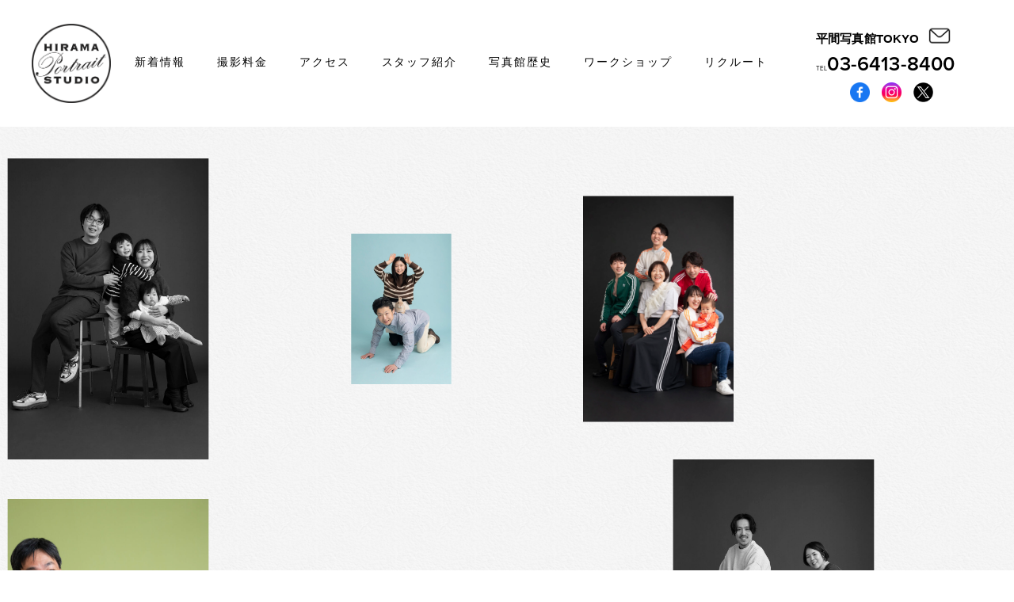

--- FILE ---
content_type: text/html; charset=UTF-8
request_url: https://hirama-shashinkan.jp/tag/%E6%B5%B4%E8%A1%A3/
body_size: 6717
content:
<!DOCTYPE html>
<html lang="ja" class="no-js">
	<head>
		<meta charset="UTF-8">
				<title>  浴衣 | 平間写真館 TOKYO</title>
		
		<!-- dns prefetch -->
		<link href="//www.google-analytics.com" rel="dns-prefetch">

		<!-- meta -->
		<meta http-equiv="X-UA-Compatible" content="IE=edge,chrome=1">
		<meta name="viewport" content="width=device-width, initial-scale=1.0">

		<meta name="keywords" content="平間写真館TOKYO" />
		<meta name="description" content="  浴衣平間写真館 TOKYO">

				<meta property="og:title" content="  浴衣 | 平間写真館 TOKYO" />
				<meta property="og:type" content="website" />
		<meta property="og:url" content="https://hirama-shashinkan.jp/" />
		<meta property="og:site_name" content="hirama-shashinkan.jp" />
		<meta property="og:description" content="浴衣 |  平間写真館 TOKYO" />
		<meta property="og:image" content="https://hirama-shashinkan.jp/web/wp-content/themes/hirama/img/logo.jpg" />



		<!-- icons -->
		<link href="https://hirama-shashinkan.jp/web/wp-content/themes/hirama/img/icons/touch.png" rel="apple-touch-icon-precomposed">
		<link rel="icon" type="image/x-icon" href="https://hirama-shashinkan.jp/web/wp-content/themes/hirama/img/favicon.ico">

		<!-- css + javascript -->
		<meta name='robots' content='max-image-preview:large' />
<link rel='dns-prefetch' href='//cdnjs.cloudflare.com' />
<link rel='dns-prefetch' href='//s.w.org' />
		<script type="text/javascript">
			window._wpemojiSettings = {"baseUrl":"https:\/\/s.w.org\/images\/core\/emoji\/13.1.0\/72x72\/","ext":".png","svgUrl":"https:\/\/s.w.org\/images\/core\/emoji\/13.1.0\/svg\/","svgExt":".svg","source":{"concatemoji":"https:\/\/hirama-shashinkan.jp\/web\/wp-includes\/js\/wp-emoji-release.min.js?ver=5.8.12"}};
			!function(e,a,t){var n,r,o,i=a.createElement("canvas"),p=i.getContext&&i.getContext("2d");function s(e,t){var a=String.fromCharCode;p.clearRect(0,0,i.width,i.height),p.fillText(a.apply(this,e),0,0);e=i.toDataURL();return p.clearRect(0,0,i.width,i.height),p.fillText(a.apply(this,t),0,0),e===i.toDataURL()}function c(e){var t=a.createElement("script");t.src=e,t.defer=t.type="text/javascript",a.getElementsByTagName("head")[0].appendChild(t)}for(o=Array("flag","emoji"),t.supports={everything:!0,everythingExceptFlag:!0},r=0;r<o.length;r++)t.supports[o[r]]=function(e){if(!p||!p.fillText)return!1;switch(p.textBaseline="top",p.font="600 32px Arial",e){case"flag":return s([127987,65039,8205,9895,65039],[127987,65039,8203,9895,65039])?!1:!s([55356,56826,55356,56819],[55356,56826,8203,55356,56819])&&!s([55356,57332,56128,56423,56128,56418,56128,56421,56128,56430,56128,56423,56128,56447],[55356,57332,8203,56128,56423,8203,56128,56418,8203,56128,56421,8203,56128,56430,8203,56128,56423,8203,56128,56447]);case"emoji":return!s([10084,65039,8205,55357,56613],[10084,65039,8203,55357,56613])}return!1}(o[r]),t.supports.everything=t.supports.everything&&t.supports[o[r]],"flag"!==o[r]&&(t.supports.everythingExceptFlag=t.supports.everythingExceptFlag&&t.supports[o[r]]);t.supports.everythingExceptFlag=t.supports.everythingExceptFlag&&!t.supports.flag,t.DOMReady=!1,t.readyCallback=function(){t.DOMReady=!0},t.supports.everything||(n=function(){t.readyCallback()},a.addEventListener?(a.addEventListener("DOMContentLoaded",n,!1),e.addEventListener("load",n,!1)):(e.attachEvent("onload",n),a.attachEvent("onreadystatechange",function(){"complete"===a.readyState&&t.readyCallback()})),(n=t.source||{}).concatemoji?c(n.concatemoji):n.wpemoji&&n.twemoji&&(c(n.twemoji),c(n.wpemoji)))}(window,document,window._wpemojiSettings);
		</script>
		<style type="text/css">
img.wp-smiley,
img.emoji {
	display: inline !important;
	border: none !important;
	box-shadow: none !important;
	height: 1em !important;
	width: 1em !important;
	margin: 0 .07em !important;
	vertical-align: -0.1em !important;
	background: none !important;
	padding: 0 !important;
}
</style>
	<link rel='stylesheet' id='wp-block-library-css'  href='https://hirama-shashinkan.jp/web/wp-includes/css/dist/block-library/style.min.css?ver=5.8.12' media='all' />
<link rel='stylesheet' id='contact-form-7-css'  href='https://hirama-shashinkan.jp/web/wp-content/plugins/contact-form-7/includes/css/styles.css?ver=5.5.2' media='all' />
<link rel='stylesheet' id='normalize-css'  href='https://hirama-shashinkan.jp/web/wp-content/themes/hirama/normalize.css?ver=1.0' media='all' />
<link rel='stylesheet' id='html5blank-css'  href='https://hirama-shashinkan.jp/web/wp-content/themes/hirama/style.css?ver=1.0' media='all' />
<script type='text/javascript' src='https://hirama-shashinkan.jp/web/wp-includes/js/jquery/jquery.min.js?ver=3.6.0' id='jquery-core-js'></script>
<script type='text/javascript' src='https://hirama-shashinkan.jp/web/wp-includes/js/jquery/jquery-migrate.min.js?ver=3.3.2' id='jquery-migrate-js'></script>
<script type='text/javascript' src='https://cdnjs.cloudflare.com/ajax/libs/conditionizr.js/2.2.0/conditionizr.min.js?ver=2.2.0' id='conditionizr-js'></script>
<script type='text/javascript' src='https://cdnjs.cloudflare.com/ajax/libs/modernizr/2.6.2/modernizr.min.js?ver=2.6.2' id='modernizr-js'></script>
<link rel="https://api.w.org/" href="https://hirama-shashinkan.jp/wp-json/" /><link rel="alternate" type="application/json" href="https://hirama-shashinkan.jp/wp-json/wp/v2/tags/76" />		<link href='https://fonts.googleapis.com/css?family=Josefin+Sans' rel='stylesheet' type='text/css'>
		<link rel="stylesheet" href="https://maxcdn.bootstrapcdn.com/font-awesome/4.5.0/css/font-awesome.min.css">
        <link rel="stylesheet" href="https://hirama-shashinkan.jp/web/wp-content/themes/hirama/css/reset.css" media="all">
		<link rel="stylesheet" href="https://hirama-shashinkan.jp/web/wp-content/themes/hirama/css/colorbox.css" media="all">
		<link rel="stylesheet" href="https://hirama-shashinkan.jp/web/wp-content/themes/hirama/css/owl.carousel.css">
		<link rel="stylesheet" href="https://hirama-shashinkan.jp/web/wp-content/themes/hirama/css/style.css?ver1.1" media="all">
		<link rel="stylesheet" href="https://hirama-shashinkan.jp/web/wp-content/themes/hirama/css/style_mobile.css?ver1.1" media="screen and (max-width:850px)">

		<script src="//code.jquery.com/jquery-1.12.3.min.js"></script>
		<script src="https://hirama-shashinkan.jp/web/wp-content/themes/hirama/js/jquery.pjax.min.js"></script>
        <script src="https://hirama-shashinkan.jp/web/wp-content/themes/hirama/js/jquery.colorbox-min.js"></script>
		<script src="https://hirama-shashinkan.jp/web/wp-content/themes/hirama/js/owl.carousel.min.js"></script>
        <script src="https://hirama-shashinkan.jp/web/wp-content/themes/hirama/js/jquery.easing.1.3.js"></script>
        <script src="https://hirama-shashinkan.jp/web/wp-content/themes/hirama/js/function.js"></script>

		<link rel="stylesheet" href="https://hirama-shashinkan.jp/web/wp-content/themes/hirama/css/marka.css" media="all">
		<script src="https://hirama-shashinkan.jp/web/wp-content/themes/hirama/js/marka.js"></script>

        <!--[if lt IE 9]>
        <script src="https://html5shiv.googlecode.com/svn/trunk/html5.js"></script>
        <script src="https://ie7-js.googlecode.com/svn/version/2.1(beta4)/IE9.js"></script>
        <![endif]-->
		<script>
		!function(){
			// configure legacy, retina, touch requirements @ conditionizr.com
			conditionizr()
		}()
		</script>
		<script src="https://use.typekit.net/klr2jmb.js"></script>
		<script>try{Typekit.load({ async: true });}catch(e){}</script>

<script>
$(function(){
	$.pjax({
	    area : '.container',
	    link : 'a:not([target])',
	    load : { script: true },
	    ajax: { timeout: 2500},
		wait: 500
	});
	$(document).bind('pjax:fetch', function(){
		$('.container, #footer').css({"display":"none"});
		$('#loader').css({"display":"block"});
	});
	$(document).bind('pjax:render', function(){
		$('.container, #footer').fadeIn(500);
		$('#loader').fadeOut(500,function(){
			$('.anime').eq(0).find(".obj").addClass("txt_on");
		});
	});
});

$(function(){
    $(window).scroll(function () {
        var ScrTop = $(document).scrollTop();
        if (ScrTop > 0){
            $("#nav").addClass("nav_scroll");
		}else{
            $("#nav").removeClass("nav_scroll");
		}
	});
});

</script>

</head>

<body>
<div id="loader">
	<div class="spinner">
		<div class="bounce1"></div>
		<div class="bounce2"></div>
		<div class="bounce3"></div>
	</div>
</div>


<div id="wrapper" class="clearfix">

<nav id="nav" class="clearfix">
<a href="https://hirama-shashinkan.jp" class="svg-block svg-link">
<h1 class="logo">
	<img src="https://hirama-shashinkan.jp/web/wp-content/themes/hirama/img/header_logo.png" alt="HIRAMA PHOTO STUDIO TOKYO" />
</h1>
</a>

<div id="contact_set">
	<div class="tel_set">
		<p class="contact">平間写真館TOKYO<span><a href="https://hirama-shashinkan.jp/contact/"><img src="https://hirama-shashinkan.jp/web/wp-content/themes/hirama/img/icon_contact_bk.png" alt="CONTACT" /></a></span></p>
		<p class="tel"><span class="telsmall">TEL</span>03-6413-8400</p>
		<div class="sns_ico">
			<div><a href="https://www.facebook.com/profile.php?id=100063479383459" target="_blank"><img src="https://hirama-shashinkan.jp/web/wp-content/themes/hirama/img/fb_ico.png" alt="Facebook"></a></div>
			<div><a href="https://www.instagram.com/hirama_shashinkan/?hl=ja" target="_blank"><img src="https://hirama-shashinkan.jp/web/wp-content/themes/hirama/img/insta_ico.png" alt="Instagram"></a></div>
			<div><a href="https://twitter.com/PHOTOSTRIKE_" target="_blank"><img src="https://hirama-shashinkan.jp/web/wp-content/themes/hirama/img/x_ico.png" alt="X"></a></div>
		</div>
	</div>

<!--
	<div class="mail_set">
		<a href="https://hirama-shashinkan.jp/contact/">お問い合わせ</a>
	</div>
-->
</div>

<div id="main_nav">
	<ul class="nav_set clearfix">
		<li class="news"><a class="hvr-underline-reveal" href="https://hirama-shashinkan.jp/news/">新着情報</a></li>
		<li class="price"><a class="hvr-underline-reveal" href="https://hirama-shashinkan.jp/price/">撮影料金</a></li>
		<li class="access"><a class="hvr-underline-reveal" href="https://hirama-shashinkan.jp/access/">アクセス</a></li>
		<li class="photographer"><a class="hvr-underline-reveal" href="https://hirama-shashinkan.jp/photographer/">スタッフ紹介</a></li>
		<!-- <li class="samplephoto"><a class="hvr-underline-reveal" href="https://hirama-shashinkan.jp/samplephoto/">見本写真</a></li> -->
		<li class="history"><a class="hvr-underline-reveal" href="https://hirama-shashinkan.jp/history/">写真館歴史</a></li>
		<li class="workshop"><a class="hvr-underline-reveal" href="https://hirama-shashinkan.jp/workshop/">ワークショップ</a></li>
		<li class="contact"><a class="hvr-underline-reveal" href="https://hirama-shashinkan.jp/contact/">お問い合わせ</a></li>
		<!-- <li class="online_shop"><a class="hvr-underline-reveal" href="https://hirama-shashinkan.jp/online_shop/">オンラインショップ</a></li> -->
		<!-- <li><a class="hvr-underline-reveal2" href="https://www.youtube.com/channel/UCyYlLRk7p4YqDhnyC6XpFDg" target="_blank">Hirama Ch.</a></li> -->
        <li class="recruit"><a class="hvr-underline-reveal" href="https://hirama-shashinkan.jp/recruit/">リクルート</a></li>
        <li class="sns_ico_sp">
			<div><a href="https://www.facebook.com/profile.php?id=100063479383459" target="_blank"><img src="https://hirama-shashinkan.jp/web/wp-content/themes/hirama/img/fb_ico.png" alt="Facebook"></a></div>
			<div><a href="https://www.instagram.com/hirama_shashinkan/?hl=ja" target="_blank"><img src="https://hirama-shashinkan.jp/web/wp-content/themes/hirama/img/insta_ico.png" alt="Instagram"></a></div>
			<div><a href="https://twitter.com/PHOTOSTRIKE_" target="_blank"><img src="https://hirama-shashinkan.jp/web/wp-content/themes/hirama/img/x_ico.png" alt="X"></a></div>
		</li>
	</ul>
</div>

<div id="nav_btn">
	<i id="nav_icon"></i>
</div>

<script>
$(function() {
	var m = new Marka('#nav_icon');
	var icon_mode = 0;
	var icon_obj = $('.marka');
	m.set('bars').color('#000');

var nav_state = false;

function nav_show(){
	$("#main_nav").slideDown(400, function(){
		m.set('times');
		nav_state = true;
	});
}
function nav_hide(){
	$("#main_nav").slideUp(400, function(){
		m.set('bars');
		nav_state = false;
	});
}

$('#nav_btn').click(function(){
	if(!nav_state){
		nav_show();
	}else{
		nav_hide();
	}
});

$(document).bind('pjax:render', function(){
var w = $(window).width();
    var x = 850;
    if (w <= x) {
		nav_hide();
    }
});

});
</script>

</nav>
<!-- /head -->

<div id="top" class="container clearfix">

<script>
$(function () {
	$("nav li").removeClass("current");

	$("nav .online_shop").addClass("current");
});
</script>
<!-- /nav_bar script -->

<div class="maincontents clearfix" ontouchstart="">

<style>
.inner {
	overflow:hidden;
	position:relative;	/* 相対位置指定 */
}
.inner .lead_txt p {
	font-size:140%;
	text-align:center;
	color:#fff;
	position: relative;
    top: 20%;
    transform: translateY(-50%);
    -webkit- transform: translateY(-50%);
	margin:0 auto;
	display:table;
/*	line-height:2.8!important;*/
	padding:0 30px;
}
.inner .lead_txt {
	width:100%;
	height:100%;
	position:absolute;	/* 絶対位置指定 */
	top:0;
	left:0;
	opacity:0;	/* マスクを表示しない */
	background-color:	rgba(0,0,0,0.5);	/* マスクは半透明 */
	-webkit-transition:	all 0.2s ease;
	transition:		all 0.2s ease;
	z-index:98;
}
.inner:hover .lead_txt {
	opacity:1;	/* マスクを表示する */
}
.pcnone{display:none;}
@media only screen and (max-width: 480px) {
	.pcnone{display:block;}
	.inner .lead_txt p {
        top: 20%;
		text-align:left;
		font-size:4vw;
	}
}
</style>
<div id="top_kv">
	<div class="inner">
		<div class="works_items_out">
<!--
			<div class="lead_txt">
				<p>
					あなたの今を写真に残しましょう。<br class="pcnone">今までのあゆみに思いを馳せながら。<br>
	撮影それ自体がいい思い出作りです。<br>
	願わくばさらに美しく歳を重ねてまた撮りましょう。この撮影はそのための第一歩です。<br>
	お宮参り、七五三、成人式、結婚式…<br>
	人生の大切なタイミングで人は写真を撮ります。<br>
	写真を撮ることは「命と向き合うこと」<br>
	亡くなった後、魂の居場所になるのは、ひょっとすると写真かもしれません。<br>
	素敵な笑顔の写真には、素敵な思い出が残り、それを見続ける家族は、<br>
    あなたの写真に語りかけ、楽しかった思い出とともに<br>
	あなたを記憶し続けます。<br>
	生きた証と思い出を、家族とともに末長く素敵に残すために…<br>
	あなたの今を、写真に残しましょう。<br>
	(igoku Fes 2018)
				</p>
			</div>
-->
			<div id="works_items">
				<span>
											<div class="item w3 h3">
							<p style="background-image: url('https://hirama-shashinkan.jp/web/wp-content/uploads/2024/11/DSC9259_fin-889x1333.jpg')" class="image"></p>
						</div>
											<div class="item w1 h1">
							<p style="background-image: url('https://hirama-shashinkan.jp/web/wp-content/uploads/2024/11/DSC0789_fin-889x1333.jpg')" class="image"></p>
						</div>
											<div class="item w2 h2">
							<p style="background-image: url('https://hirama-shashinkan.jp/web/wp-content/uploads/2024/11/DSC2121_fin-889x1333.jpg')" class="image"></p>
						</div>
											<div class="item w3 h3">
							<p style="background-image: url('https://hirama-shashinkan.jp/web/wp-content/uploads/2025/09/DSC1636_fin-889x1333.jpg')" class="image"></p>
						</div>
											<div class="item w3 h3">
							<p style="background-image: url('https://hirama-shashinkan.jp/web/wp-content/uploads/2024/11/DSC2530_fin-889x1333.jpg')" class="image"></p>
						</div>
											<div class="item w3 h3">
							<p style="background-image: url('https://hirama-shashinkan.jp/web/wp-content/uploads/2023/10/DSC3720_fin-889x1333.jpg')" class="image"></p>
						</div>
											<div class="item w4 h4">
							<p style="background-image: url('https://hirama-shashinkan.jp/web/wp-content/uploads/2025/09/DSC6057_fin.jpg')" class="image"></p>
						</div>
											<div class="item w2 h2">
							<p style="background-image: url('https://hirama-shashinkan.jp/web/wp-content/uploads/2025/09/DSC4461_fin-889x1333.jpg')" class="image"></p>
						</div>
											<div class="item w1 h1">
							<p style="background-image: url('https://hirama-shashinkan.jp/web/wp-content/uploads/2024/11/DSC5572_fin-889x1333.jpg')" class="image"></p>
						</div>
											<div class="item w4 h4">
							<p style="background-image: url('https://hirama-shashinkan.jp/web/wp-content/uploads/2025/09/DSC0368_fin.jpg')" class="image"></p>
						</div>
											<div class="item w1 h1">
							<p style="background-image: url('https://hirama-shashinkan.jp/web/wp-content/uploads/2024/11/DSC3193_fin-889x1333.jpg')" class="image"></p>
						</div>
											<div class="item w1 h1">
							<p style="background-image: url('https://hirama-shashinkan.jp/web/wp-content/uploads/2025/09/DSC5295_fin-889x1333.jpg')" class="image"></p>
						</div>
											<div class="item w2 h2">
							<p style="background-image: url('https://hirama-shashinkan.jp/web/wp-content/uploads/2025/09/DSC0656_fin-889x1333.jpg')" class="image"></p>
						</div>
											<div class="item w3 h3">
							<p style="background-image: url('https://hirama-shashinkan.jp/web/wp-content/uploads/2025/09/DSC6069_fin-889x1333.jpg')" class="image"></p>
						</div>
											<div class="item w2 h2">
							<p style="background-image: url('https://hirama-shashinkan.jp/web/wp-content/uploads/2025/09/DSC3348_fin-889x1333.jpg')" class="image"></p>
						</div>
									</span>
			</div>
		</div>
	</div>
</div>

<script src="https://hirama-shashinkan.jp/web/wp-content/themes/hirama/js/masonry.pkgd.min.js"></script>
<script>
$(function(){
		$grid = $('#works_items');
		$grid.masonry({
			itemSelector: '.item',
			columnWidth: 20,
			gutter: 10,
			stagger: 30,
			percentPosition: true,
			visibleStyle: { opacity: 1 },
			hiddenStyle: { opacity: 0 }
		});
});
</script>


<!-- ----- NEWS ----- -->
<div id="top_news" class="half_box archive_list">
	<div class="inner">
		<h2>NEWS</h2>
		<a class="more_btn" href="https://hirama-shashinkan.jp/news/">MORE ▶︎</a>

<div class="txt_set clearfix">
	<a href="https://hirama-shashinkan.jp/news/260214/" class="clearfix">
		<div class="thumb">
			<img src="https://hirama-shashinkan.jp/web/wp-content/uploads/2026/01/efbef9965c3f893f96fea86233d28c3c-400x600.jpg" class="attachment-medium size-medium wp-post-image" alt="" loading="lazy" />		</div>
		<div class="txt">
			<p class="date">Friday, January 16th, 2026</p>
			<p class="info_title">旧正月撮影会</p>
		</div>
	</a>
</div>

<div class="txt_set clearfix">
	<a href="https://hirama-shashinkan.jp/news/260118/" class="clearfix">
		<div class="thumb">
			<img src="https://hirama-shashinkan.jp/web/wp-content/uploads/2025/12/DSC1743_fin-400x600.jpg" class="attachment-medium size-medium wp-post-image" alt="" loading="lazy" />		</div>
		<div class="txt">
			<p class="date">Sunday, January 11th, 2026</p>
			<p class="info_title">三輪僚子追い出しコンパ＆新年会</p>
		</div>
	</a>
</div>

<div class="txt_set clearfix">
	<a href="https://hirama-shashinkan.jp/news/251226/" class="clearfix">
		<div class="thumb">
			<img src="https://hirama-shashinkan.jp/web/wp-content/uploads/2024/09/48395596_2431084770313506_2225725711476326400_n-400x453-1.jpg" class="attachment-medium size-medium wp-post-image" alt="ロゴ" loading="lazy" />		</div>
		<div class="txt">
			<p class="date">Friday, December 26th, 2025</p>
			<p class="info_title">冬季休暇のご案内</p>
		</div>
	</a>
</div>
	</div>
</div>


<!-- ----- CAMPAIGN ----- -->
<div id="top_campaign" class="half_box">
	<div class="inner">
		<h2>CAMPAIGN</h2>
<div class="txt_set clearfix">
	<a href="https://hirama-shashinkan.jp/news/2025_seijinshiki/" class="clearfix">
		<div class="thumb" style="background-image: url('https://hirama-shashinkan.jp/web/wp-content/uploads/2025/10/04191e5b3eaa35fa510e45035dfcdc66-scaled.jpg')">
		</div>
		<div class="txt">
			<p class="info_title">成人式キャンペーン</p>
		</div>
	</a>
</div>
	</div>
</div>


<!-- ----- WORKSHOP ----- -->
<div id="top_workshop" class="half_box archive_list">
	<div class="inner">
		<h2>WORKSHOP</h2>
		<a class="more_btn" href="https://hirama-shashinkan.jp/workshop/">MORE ▶︎</a>

<div class="txt_set clearfix">
	<a href="https://hirama-shashinkan.jp/workshop/online_250302/" class="clearfix">
		<div class="thumb">
			<img src="https://hirama-shashinkan.jp/web/wp-content/uploads/2021/03/DSC4985_fin-600x600.jpg" class="attachment-medium size-medium wp-post-image" alt="" loading="lazy" />		</div>
		<div class="txt">
			<p class="date">Thursday, January 30th, 2025</p>
			<p class="info_title">第75回 平間至ポートフォリオレビュー(オンライン)3/2(日)開催！</p>
		</div>
	</a>
</div>

<div class="txt_set clearfix">
	<a href="https://hirama-shashinkan.jp/workshop/online_241222/" class="clearfix">
		<div class="thumb">
			<img src="https://hirama-shashinkan.jp/web/wp-content/uploads/2021/03/DSC4985_fin-600x600.jpg" class="attachment-medium size-medium wp-post-image" alt="" loading="lazy" />		</div>
		<div class="txt">
			<p class="date">Friday, November 15th, 2024</p>
			<p class="info_title">第74回 平間至ポートフォリオレビュー(オンライン)12/22(日)開催！</p>
		</div>
	</a>
</div>

<div class="txt_set clearfix">
	<a href="https://hirama-shashinkan.jp/workshop/online_240423/" class="clearfix">
		<div class="thumb">
			<img src="https://hirama-shashinkan.jp/web/wp-content/uploads/2021/03/DSC4985_fin-600x600.jpg" class="attachment-medium size-medium wp-post-image" alt="" loading="lazy" />		</div>
		<div class="txt">
			<p class="date">Tuesday, March 26th, 2024</p>
			<p class="info_title">第73回 平間至ポートフォリオレビュー(オンライン)4/23(火)開催！</p>
		</div>
	</a>
</div>
	</div>
</div>


<!-- ----- PLAN ----- -->
	<div id="top_plan" class="half_box archive_list">
		<div class="inner">
			<!-- <h2>撮影PLAN</h2> -->
			<a class="more_btn" href="https://hirama-shashinkan.jp/plan/">MORE ▶︎</a>
														</div>
	</div>

</div><!-- #maincontents -->


<script>
$(window).ready(function(){
function colorbox(){
	$(".photo").colorbox({
		rel:"photo",
		transition:"fade",
		width:"80%",
		height:"80%",
		current:false
	});
}

$(".owl-carousel").owlCarousel({
	loop:true,
    margin:5,
    nav:true,
    dots:false,
    autoWidth:true,
    navText:"",
    onInitialized:function(){
	    colorbox();
    },
});

});
</script>

</div><!-- #container -->

<footer id="footer" class="clearfix">
	<p id="copyright">Hirama Shashinkan Tokyo All Rights Reserved.</p>
</footer>

</div><!-- #wrapper -->
</body>
</html>


--- FILE ---
content_type: text/css
request_url: https://hirama-shashinkan.jp/web/wp-content/themes/hirama/css/colorbox.css
body_size: 1117
content:
/*
    Colorbox Core Style:
    The following CSS is consistent between example themes and should not be altered.
*/
#colorbox, #cboxOverlay, #cboxWrapper{position:absolute;  z-index:9999; overflow:hidden; }
#cboxOverlay{position:fixed; width:100%; height:100%;}
#cboxMiddleLeft, #cboxBottomLeft{clear:left;}
#cboxContent{position:relative; padding:0; padding: 0; }
/*#cboxContent{position:relative; padding:0 65px; padding-bottom:30px;} キャプション*/

#cboxLoadedContent{overflow:auto; -webkit-overflow-scrolling: touch;}
#cboxTitle{margin:0;}
#cboxLoadingOverlay, #cboxLoadingGraphic{position:absolute; top:0; left:0; width:100%; height:100%;}
#cboxPrevious, #cboxNext, #cboxClose, #cboxSlideshow{cursor:pointer;}
.cboxPhoto{float:left; margin:auto; border:0; display:block; max-width:none; -ms-interpolation-mode:bicubic;}
.cboxIframe{width:100%; height:100%; display:block; border:0;}
#colorbox, #cboxContent, #cboxLoadedContent{box-sizing:content-box; -moz-box-sizing:content-box; -webkit-box-sizing:content-box;}

#cboxOverlay{
	top: 0;
	left: 0;	
	background:rgba(255,255,255,0.9);
}
/* 
    User Style:
    Change the following styles to modify the appearance of Colorbox.  They are
    ordered & tabbed in a way that represents the nesting of the generated HTML.
*/
/* #cboxOverlay{background:#FFF;} */
#colorbox{outline:0; border: 0;}
    #cboxContent{margin-top:0;padding: 0;}
        .cboxIframe{background:#fff;}
        #cboxError{padding:50px; border:1px solid #ccc;}
        #cboxLoadedContent{border:none; background:none;}
        #cboxTitle{position:absolute; bottom:0; left:0; color:#000; font-size:90%; width:100%; text-align:center;}
        #cboxCurrent{position:absolute; bottom:0; right:0px; color:#000; font-size:90%;}
        #cboxLoadingGraphic{background:url(../img/loader.gif) no-repeat center center;}

        /* these elements are buttons, and may need to have additional styles reset to avoid unwanted base styles */
        #cboxPrevious, #cboxNext, #cboxSlideshow, #cboxClose {border:0; padding:0; margin:0; overflow:visible; width:auto; background:none; }
        
        /* avoid outlines on :active (mouseclick), but preserve outlines on :focus (tabbed navigating) */
        #cboxPrevious:active, #cboxNext:active, #cboxSlideshow:active, #cboxClose:active {outline:0;}
        
        #cboxSlideshow{position:absolute; top:-20px; right:90px; color:#fff;}
        #cboxPrevious{position:absolute; bottom:70px; right:50px; background:url(../img/arrow_left.png) no-repeat top left; background-size:100%; width:30px; height:30px; text-indent:-9999px;}
        #cboxPrevious:hover{background-position:bottom left;}
        #cboxNext{position:absolute; bottom:70px; right:0; background:url(../img/arrow_right.png) no-repeat top right; background-size:100%; width:30px; height:30px; text-indent:-9999px;}
        #cboxNext:hover{background-position:bottom right;}
        #cboxClose{display:none; position:absolute; bottom:0; right:0; display:block; background:url(../img/close.png) no-repeat top center; background-size:100%; width:30px; height:30px; text-indent:-9999px;}
        #cboxClose:hover{background-position:bottom center;}



--- FILE ---
content_type: text/css
request_url: https://hirama-shashinkan.jp/web/wp-content/themes/hirama/css/style.css?ver1.1
body_size: 6545
content:
@charset "utf-8";

.clearfix:after {
	content:".";
	font-size: 0.1em;
	line-height: 0;
	display:block;
	height:0px;
	clear:both;
	visibility:hidden;
	overflow:hidden;
}
.clearfix {
	display:inline-block;
}
* html .clearfix {
	height:1px;
}
.clearfix {
	display:block;
}

*, *:before, *:after {
    -webkit-box-sizing: border-box;
       -moz-box-sizing: border-box;
         -o-box-sizing: border-box;
        -ms-box-sizing: border-box;
            box-sizing: border-box;
}
html {
	margin : 0;
	padding : 0;
	width: 100%;
	height : 100%;
	font-size: 62.5%;
}
body {
	margin : 0;
	padding : 0;
	width : 100%;
	font-family: "游ゴシック体", "Yu Gothic", YuGothic, "メイリオ", Meiryo, "ＭＳ Ｐゴシック", "MS PGothic", sans-serif;
	font-size:1.5rem;
	color:#000;
	line-height:2;
	letter-spacing: 0.01em;
	z-index: 1;
	-webkit-text-size-adjust:none;
	background-color:#FFF;
	-webkit-font-smoothing: antialiased;
	-moz-osx-font-smoothing: auto | grayscale;
}
a {
	color:#000;
	text-decoration:none;
}
a:hover {
	color:#000;
}
a.singlelink {
	color:#000;
	text-decoration:none;
	word-break:break-all;
}
a.singlelink:hover {
	color:#000;
	text-decoration:none;
}
img {
	width: 100%;
	height: auto;
	font-size:0px;
	margin:0;
	padding:0;
	display:inline-block;
	vertical-align:bottom;
}
img.vertical {
	height: 100%;
	width: 	auto;
}

li{
	list-style:none;
}

/* SVG */
.svg-block {
    display: block;
}
object {
	pointer-events: none;
}
.svg-link object {
	overflow:visible;
}
/* SVG */

::selection {
	background: #000;
	color:#FFF;
}
::-moz-selection {
	background: #000;
	color:#FFF;
}
form ::selection {
	background: #666;
	color:#000;
}
form ::-moz-selection {
	background: #666;
	color:#000;
}

.small90 {
	font-size:90%;
}
.small80 {
	font-size:80%;
}
.small70 {
	font-size:70%;
}
.large110 {
	font-size:110%;
}
.large120 {
	font-size:120%;
}
.large130 {
	font-size:130%;
}
/* baselayout--------------------------------------------------------- */

.en {
	font-family: "proxima-nova",sans-serif;
}
.nova_regular {
	font-family: "proxima-nova",sans-serif;
	font-weight: 400;
}
.nova_semibold {
	font-family: "proxima-nova",sans-serif;
	font-weight: 600;
}
.title {
	padding-top: 50px;
	padding-bottom: 80px;
	text-align: center;
	font-family: "proxima-nova",sans-serif;
	font-size: 3rem;
	font-weight: 600;
}
.date {
	display: inline-block;
	padding-bottom: 2px;
	font-family: "proxima-nova",sans-serif;
	font-weight: 600;
	font-style: italic;
	font-size: 1.1rem;
	border-bottom: 2px #000 solid;
}
.back_btn {
	width: 100%;
	margin-top: 80px;
	padding: 10px;
	text-align: center;
	border: 2px #000 solid;
	cursor: pointer;
	font-family: "proxima-nova",sans-serif;
	font-weight: 600;
	font-size: 1.3rem;
    -webkit-transition: .3s;
    transition: .3s;
}
.back_btn:hover {
	color: #FFF;
	background: #000;
}
.back_btn a {
	display: block;
	color: #000;
}
.back_btn:hover a {
	color: #FFF;
}
.more_btn {
	position: absolute;
	top: 50px;
	right: 5%;
	font-family: "proxima-nova",sans-serif;
	font-size: 1.3rem;
	font-weight: 600;
}
/* ======================================================
-----Nav------------------------------------
=========================================================*/
#nav {
	width: 100%;
	height: 160px;
	position: fixed;
	padding: 30px 40px;
	z-index: 100;
    -webkit-transition: .4s;
    transition: .4s;
	background: #FFF;
	line-height: 1.5;
}
.logo {
	width: 100px;
	height: 100px;
	float: left;
	margin-right: 30px;
	line-height: 1;
    -webkit-transition: .3s;
    transition: .3s;
}
.logo img {
	width: 100%;
	height: auto;
}
#logo_svg {
	width: 130px;
	height: 32px;
}
#nav #contact_set {
	width: 210px;
	float: right;
}
#nav #contact_set .tel_set {
	float: left;
	margin-bottom: 10px;
    -webkit-transition: .3s;
    transition: .3s;
}
#nav #contact_set .tel_set p {
	font-weight: bold;
    -webkit-transition: .2s;
    transition: .2s;
}
#nav #contact_set .tel_set p.contact {
	/*margin-top: 10px;*/
	margin-bottom: 10px;
}
#nav #contact_set .tel_set p.contact span {
	display: inline-block;
	width: 30px;
	height: 30px;
	margin-left: 10px;
}
#nav #contact_set .tel_set p.tel {
	font-family: "proxima-nova",sans-serif;
	font-size: 2.5rem;
	line-height: 0.9;
}
#nav #contact_set .tel_set p.tel span {
	font-size: 0.8rem;
}
#nav #contact_set .tel_set .sns_ico{
	display:flex;
	justify-content: center;
	margin:12px 0 0 0;
}
#nav #contact_set .tel_set .sns_ico div{
	width:25px;
	margin:0 0 0 15px;
}
#nav .nav_set .sns_ico_sp{
	display:none;
}





.mail_set {
	width: 100%;
	height: 40px;
	float: right;
	padding: 8px;
	margin-left: 20px;
	text-align: center;
	border: 2px #000 solid;
	cursor: pointer;
    -webkit-transition: .3s;
    transition: .3s;
}
.mail_set a {
	display: block;
}
.mail_set:hover {
	color: #FFF;
	background: #000;
}
.mail_set:hover a {
	color: #FFF;
}
@media only screen and (min-width: 850px) {
#nav #main_nav {
	width: -webkit-calc(100% - 350px);
	width: calc(100% - 350px);
	height: 100%;
	position: relative;
	float: left;
	display: block !important;
}
}
#nav ul {
	position: absolute;
	top: 50%;
	-webkit-transform: translateY(-50%);
	-ms-transform: translateY(-50%);
	transform: translateY(-50%);
    -webkit-transition: .3s;
    transition: .3s;
}
#nav ul li {
	float: left;
	margin: 5px 0;
	margin-right: 40px;
	font-size: 1.4rem;
	letter-spacing: 0.14em;
}
#nav ul li:last-child {
	margin-right: 0;
}
#nav ul li a {
	padding-bottom: 3px;
    -webkit-transition: .2s;
    transition: .2s;
    color: #000;
}
#nav ul li.current a,
#nav ul li a:hover {
}
#nav ul li.contact {
	display: none;
}


/* Underline Reveal */
.hvr-underline-reveal {
  display: inline-block;
  vertical-align: middle;
  -webkit-transform: translateZ(0);
  transform: translateZ(0);
  box-shadow: 0 0 1px rgba(0, 0, 0, 0);
  -webkit-backface-visibility: hidden;
  backface-visibility: hidden;
  -moz-osx-font-smoothing: grayscale;
  position: relative;
  overflow: hidden;
}
.hvr-underline-reveal:before {
  content: "";
  position: absolute;
  z-index: -1;
  left: 0;
  right: 0;
  bottom: 0;
  background: #000;
  height: 2px;
  -webkit-transform: translateY(2px);
  transform: translateY(2px);
  -webkit-transition-property: transform;
  transition-property: transform;
  -webkit-transition-duration: 0.3s;
  transition-duration: 0.3s;
  -webkit-transition-timing-function: ease-out;
  transition-timing-function: ease-out;
}
#nav .current .hvr-underline-reveal:before,
.hvr-underline-reveal:hover:before, .hvr-underline-reveal:focus:before, .hvr-underline-reveal:active:before {
  -webkit-transform: translateY(0);
  transform: translateY(0);
}


.hvr-underline-reveal2 {
  display: inline-block;
  vertical-align: middle;
  -webkit-transform: translateZ(0);
  transform: translateZ(0);
  box-shadow: 0 0 1px rgba(0, 0, 0, 0);
  -webkit-backface-visibility: hidden;
  backface-visibility: hidden;
  -moz-osx-font-smoothing: grayscale;
  position: relative;
  overflow: hidden;
}
.hvr-underline-reveal2:before {
  content: "";
  position: absolute;
  z-index: -1;
  left: 0;
  right: 0;
  bottom: 0;
  background: #000;
  height: 2px;
  -webkit-transform: translateY(2px);
  transform: translateY(2px);
  -webkit-transition-property: transform;
  transition-property: transform;
  -webkit-transition-duration: 0.3s;
  transition-duration: 0.3s;
  -webkit-transition-timing-function: ease-out;
  transition-timing-function: ease-out;
}

.hvr-underline-reveal2:hover:before {
  -webkit-transform: translateY(0);
  transform: translateY(0);
}


/* ===== Nav_btn ===== */
#nav_btn {
    width: 30px;
    height: 25px;
    position: absolute;
    top: 25px;
    right: 20px;
    display: none;
    z-index: 999;
}
#nav_btn .marka {
	width: 30px;
	height: 25px;
	top: 0;
	right: 0;
}
/* Bars icon */
#nav_btn .marka.marka-icon-bars i {
  -webkit-transform: scale(1, 0.1);
  -moz-transform: scale(1, 0.1);
  -ms-transform: scale(1, 0.1);
  -o-transform: scale(1, 0.1);
  transform: scale(1, 0.1);
}
#nav_btn .marka.marka-icon-bars i:nth-child(2) {
  -webkit-transform: scale(1, 0.1) translate(0%, -300%);
  -moz-transform: scale(1, 0.1) translate(0%, -300%);
  -ms-transform: scale(1, 0.1) translate(0%, -300%);
  -o-transform: scale(1, 0.1) translate(0%, -300%);
  transform: scale(1, 0.1) translate(0%, -300%);
}
#nav_btn .marka.marka-icon-bars i:nth-child(3) {
  -webkit-transform: scale(1, 0.1) translate(0%, 300%);
  -moz-transform: scale(1, 0.1) translate(0%, 300%);
  -ms-transform: scale(1, 0.1) translate(0%, 300%);
  -o-transform: scale(1, 0.1) translate(0%, 300%);
  transform: scale(1, 0.1) translate(0%, 300%);
}
/* Times icon */
#nav_btn .marka.marka-icon-times i {
  -webkit-transform: rotate(45deg) scale(0.8, 0.1);
  -moz-transform: rotate(45deg) scale(0.8, 0.1);
  -ms-transform: rotate(45deg) scale(0.8, 0.1);
  -o-transform: rotate(45deg) scale(0.8, 0.1);
  transform: rotate(45deg) scale(0.8, 0.1);
}
#nav_btn .marka.marka-icon-times i:nth-child(2) {
  -webkit-transform: rotate(-45deg) scale(0.8, 0.1);
  -moz-transform: rotate(-45deg) scale(0.8, 0.1);
  -ms-transform: rotate(-45deg) scale(0.8, 0.1);
  -o-transform: rotate(-45deg) scale(0.8, 0.1);
  transform: rotate(-45deg) scale(0.8, 0.1);
}

/* ===== Scroll ===== */
#nav.nav_scroll {
	height: 120px;
	/*height: 90px;*/
	padding: 10px 40px;
}
#nav.nav_scroll .logo {
	width: 90px;
	height: 90px;
	padding-top: 10px;
	padding-left: 10px;
	margin-right: 50px;
}
#nav.nav_scroll #contact_set .mail_set {
	opacity:0;
	display: none;
}
#nav.nav_scroll #contact_set .tel_set p.contact {
    margin-top: 0;
	margin-bottom: 5px;
}
#nav.nav_scroll #contact_set .tel_set {
    margin-top: 0;
    /*margin-top: 5px;*/
}
#nav.nav_scroll #contact_set .tel_set .sns_ico{
	margin:7px 0 0 0;
}


#nav.nav_scroll ul {
	top: 53%;
}


/* ======================================================
-----mainContents------------------------------------
=========================================================*/
#wrapper {
}
.container {
	padding-top: 160px;
	padding-bottom: 200px;
	background: 	url(../img/handmadepaper.png);
}
.maincontents {
	width: 100%;
	margin: 0 auto;
}
#footer {
	width: 100%;
	padding: 30px;
	text-align: center;
	font-size: 1rem;
}

/* =======================
-------- Loader --------
===========================*/
#loader {
	width: 100%;
	height: 100vh;
	position: fixed;
	background: #dbd5cd;
	z-index: 10;
}
.spinner {
  width: 70px;
  text-align: center;
  position: absolute;
  top: 50%;
  left: 50%;
  margin-top: -10px;
  margin-left: -35px;
}

.spinner > div {
  width: 18px;
  height: 18px;
  background-color: #333;

  border-radius: 100%;
  display: inline-block;
  -webkit-animation: sk-bouncedelay 1.4s infinite ease-in-out both;
  animation: sk-bouncedelay 1.4s infinite ease-in-out both;
}

.spinner .bounce1 {
  -webkit-animation-delay: -0.32s;
  animation-delay: -0.32s;
}

.spinner .bounce2 {
  -webkit-animation-delay: -0.16s;
  animation-delay: -0.16s;
}

@-webkit-keyframes sk-bouncedelay {
  0%, 80%, 100% { -webkit-transform: scale(0) }
  40% { -webkit-transform: scale(1.0) }
}

@keyframes sk-bouncedelay {
  0%, 80%, 100% {
    -webkit-transform: scale(0);
    transform: scale(0);
  } 40% {
    -webkit-transform: scale(1.0);
    transform: scale(1.0);
  }
}

/* =======================
-------- Pagenation --------
===========================*/
.pagination {
clear:both;
margin-top: 80px;
position:relative;
font-size: 1.3rem;
line-height:1;
text-align: center;
}

.pagination span, .pagination a {
display:block;
float:left;
margin: 3px;
padding:10px 13px;
text-decoration:none;
width:auto;
color:#666;
background: #FFF;
}
.pagination span {
	background: none;
}
.pagination a:hover{
color:#fff;
background: #000;
}

.pagination .current{
padding:10px 13px;
background: #000;
color:#fff;
}


/* =======================
-------- TOP --------
===========================*/
#top .full_box,
#top .half_box {
	position: relative;
	padding: 50px 5%;
	float: left;
}
#top .full_box {
	width: 100%;
}
#top .half_box {
	width: 50%;
	height: 450px;
}
#top .half_box .inner .more_btn {
	right: 10%;
}
#top #top_kv {
	padding: 0;
}

/* ----- Top visual -----*/
#top_kv {
	width: 100%;
	overflow: hidden;
}
#top_kv .inner {
	width: 110%;
	position: relative;
	margin-left: -5%;
	padding-top: 30px;
	zoom:1;
}
#top_kv #works_items {
	width: 100%;
	margin: 0 auto;
}
#top_kv #works_items .item {
	margin-bottom: 30px;
}
#top_kv #works_items .item .image {
	background-size: contain;
	background-position: center center;
	background-repeat: no-repeat;
	width: 100%;
	height: 100%;
	-ms-transform: scale(0.95, 0.95);
	transform: scale(0.95, 0.95);
	-webkit-transform: scale(0.95, 0.95);
	-moz-transform: scale(0.95, 0.95);
	-ms-transform-origin: 50% 50%;
	transform-origin: 50% 50%;
	-moz-transform-origin: 50% 50%;
	-webkit-transform-origin: 50% 50%;
}
#top_kv #works_items .item:nth-child(2) {
	padding-top: 100px; }
#top_kv #works_items .item:nth-child(3) {
	padding-top: 50px; }
#top_kv #works_items .item:nth-child(4) {
	padding-top: 150px; }
#top_kv #works_items .item.w1 {
	width: 300px; }
#top_kv #works_items .item.w2 {
	width: 350px; }
#top_kv #works_items .item.w3 {
	width: 400px; }
#top_kv #works_items .item.w4 {
	width: 450px; }
#top_kv #works_items .item.h1 {
	height: 300px; }
#top_kv #works_items .item.h2 {
	height: 350px; }
#top_kv #works_items .item.h3 {
	height: 400px; }
#top_kv #works_items .item.h4 {
	height: 450px; }


#top h2 {
    display: block;
    padding-bottom: 30px;
	font-family: "proxima-nova",sans-serif;
	font-size: 1.6rem;
	font-weight: 600;
    line-height: 1;
    letter-spacing: 0.5em;
}
#top_aisatsu h2 {
    width: 100%;
    text-align: center;
	color: #FFF;
}
#top_aisatsu h2 {
	color: #000;
}
#top .archive_list .txt_set {
	height: 90px;
	overflow: hidden;
	margin-bottom: 20px;
    -webkit-transition: .3s;
    transition: .3s;
}
#top .archive_list .txt_set:hover {
	background: #FFF;
	box-shadow: 0 0 20px rgba(0,0,0,.3);
}
#top .archive_list .txt_set a {
	display: block;
}
#top .archive_list .txt_set .thumb {
	width: 160px;
	float: left;
	margin-right: 20px;
}
#top .archive_list .txt_set .txt .info_title {
	font-size: 1rem;

}
#top .archive_list .txt_set .txt .info_title {
	margin-top: 5px;
	font-size: 1.4rem;
	font-weight: bold;
	line-height: 1.4;
}
#top_kv {
}
#top_news {
	background: #FFF;
}
#top_campaign {
	background: #dbd5cd;
}
#top_campaign .thumb {
	width: 80%;
	min-width: 470px;
	height: 270px;
	margin-bottom: 10px;
	background-repeat: no-repeat;
	background-position: top left;
	-moz-background-size:contain;
	background-size:contain;
}
#top_campaign .thumb img {
	max-width: 30vw;
	max-height: 30vw;
}
#top_campaign .info_title {
	font-weight: bold;
	line-height: 1.4;
}
#top_campaign .txt_set:hover .info_title {
	text-decoration: underline;
}
#top_workshop {
	background: #dbd5cd;
}


#top_plan {
	background: #FFF;
}
#top #top_plan.archive_list .txt_set .thumb {
	width: 200px;
}
#top #top_plan.archive_list .txt_set {
	height: 130px;
}
#top #top_plan.archive_list .txt_set .txt .info_title {
	margin-top: 0;
	margin-bottom: 10px;
	padding-top: 5px;
}
#top #top_plan.archive_list .txt_set .txt .info_excerpt {
	font-size: 1.3rem;
	line-height: 1.4;
}

#top_icons {
	padding: 10%;
	background: #2c5d63;
}
#top_icons li {
}
#top_icons li a {
	display: block;
	padding: 25px;
	padding-left: 35%;
	color: #FFF;
	line-height: 65px;
    -webkit-transition: .3s;
    transition: .3s;
}
#top_icons li a:hover {
	background: 	rgba(0,0,0,1);
}
#top_icons li img {
	width: 65px;
	height: 65px;
}
#top_icons li span {
	display: inline-block;
	padding-left: 20px;
	font-size: 1.8rem;
	font-weight: bold;
}

#top_photographer h2 {
	width: 25%;
	float: left;
	margin-top: 100px;
}
#top_photographer ul {
	width: 75%;
	float: left;
}
#photographer #top_photographer ul {
	float: none;
	margin: 0 auto;
}
#top_photographer ul li {
	width: 25%;
	float: left;
	text-align: center;
}
#top_photographer ul li a {
	display: block;
}
#top_photographer ul li img {
	width: 200px;
	margin-bottom: 10px;
}
#top_photographer ul li p.jp {
	margin-bottom: 10px;
	font-size: 1.8rem;
	font-weight: 600;
}
#top_photographer ul li p.en {
	font-size: 1.2rem;
	font-weight: 600;
}
#top #top_sample.full_box {
	padding: 50px 5px;
	background: #FFF;
}
#top_sample h2 {
    width: 100%;
    text-align: center;
}

#top_aisatsu .txt_set {
	position: relative;
}
#top_aisatsu .aisatsu_img {
	width: 55vw;
	height: -webkit-calc(55vw*0.6);
	height: calc(55vw*0.6);
	position: absolute;
	top: 0;
	left: 0;
	background-repeat: no-repeat;
	background-position: top center;
	-moz-background-size:cover;
	background-size:cover;
	background-image: url(../img/hirama4_5.jpg);
}
#top_aisatsu .txt {
	width: 50%;
	position: relative;
	float: right;
	margin-top: 130px;
	z-index: 1;
}
#top_aisatsu .txt p {
	font-weight: bold;
}
#top_aisatsu .txt strong {
	display: block;
	margin: 30px 0;
	font-size: 5.5rem;
	font-weight: bold;
	white-space: nowrap;
	line-height: 1;
}
#top_aisatsu .txt p.credit {
	text-align: right;
}

#top_link {
	margin-top: 80px;
	padding: 50px 0;
	background: #FFF;
}
#top_banner01 {
	margin-bottom: 30px;
}
.top_banner li {
	width: 158px;
	float: left;
	padding: 10px;
}


/* ============================
-------- NEWS/CAMPAIGN  WORKSHOP --------
=============================*/
#news .maincontents,
#workshop .maincontents,
#plan .maincontents,
#blog .maincontents {
	max-width: 1000px;
}
.archive .txt_set {
	margin-bottom: 20px;
    -webkit-transition: .3s;
    transition: .3s;
}
.archive .txt_set:hover {
	background: #FFF;
	box-shadow: 0 0 20px rgba(0,0,0,.3);
}
.archive .txt_set a {
	display: block;
}
.archive .txt_set .thumb {
	width: 300px;
	height: 170px;
	float: left;
	margin-right: 30px;
	overflow: hidden;
}
.archive .txt_set .txt {
	padding-top: 30px;
}
.archive .txt_set .txt .info_title {
	margin-top: 15px;
	font-weight: bold;
	line-height: 1.4;
}

/* -------- NEWS/CAMPAIGN  WORKSHOP Single --------*/
#single .title_set {
	margin-bottom: 50px;
	text-align: center;
}
#single .title_set h2,
#single .title_set p.sub_title {
	padding-bottom: 30px;
	font-size: 1.6rem;
	font-weight: bold;
	text-align: center;
	line-height: 1.2;
}
#single .title_set p strong {
	font-weight: bold;
}
#single .title_set h2 {
	font-size: 5rem;
}


/* ============================
-------- Page --------
=============================*/
#page .maincontents {
	max-width: 1000px;
}
#page h2 {
	padding-bottom: 50px;
	text-align: center;
	font-size: 4rem;
	font-weight: bold;
	line-height: 1;
}
#page .left {
	width: 50%;
	float: left;
}
#page .right {
	width: 50%;
	float: right;
}
#page .txt {
	margin-bottom: 30px;
}

/********  access  ********/
#page #access .left {
	padding-right: 20px;
}
#page #access .right {
	padding-top: 40px;
}
#page #access dt {
	width: 100px;
	float: left;
}
#page #access dd {
	padding-left: 100px;
}
#page #access .mail_set {
	height: 	auto;
	float: none;
	margin: 0;
}

/********  history  ********/
#page #history .left {
	padding-right: 20px;
}
#page #history #kancho {
	margin-top: 80px;
	clear: both;
}
#page #history #kancho li {
	width: 30%;
	float: left;
	margin-right: 5%;
	text-align: center;
}
#page #history #kancho li:last-child {
	margin-right: 0;
}
#page #history #kancho li img {
	display: inline-block;
	padding-bottom: 25px;
	text-align: center;
	width: 290px;
	height: 365px;
}
#page #history #kancho li p {
	display: block;
	font-weight: 600;
	font-size: 1.4rem;
	line-height: 1;
}
#page #history #kancho li p.jp {
	padding: 25px 0 15px 0;
	font-size: 2rem;
}
#page #history #kancho li p.en {
	font-size: 1.2rem;
}

/* ============================
-------- PRICE --------
=============================*/
#price.maincontents {
    max-width: 100%;
}
#price #example {
	background: #FFF;
}
#price #shooting {
	background: #dbd5cd;
}
#price #print {
	background: #efefef;
}
#price #album {
	background: #FFF;
}
#price #other {
	background: #e0e0e0;
}
#price #contact {
	background: none;
}
#price .price_section {
	width: 100%;
	padding-bottom: 50px;
}
#price .price_contents {
	width: 100%;
	max-width: 1000px;
	margin: 0 auto;
}
#price .price_contents h3 {
	width: 300px;
	height: 150px;
	margin: 0 auto;
	margin-bottom: 30px;
	padding: 30px;
	text-align: center;
	font-size: 2.4rem;
	font-weight: bold;
	color: #FFF;
	background-repeat: no-repeat;
	background-position: top center;
	-moz-background-size:cover;
	background-size:cover;
	background-image: url(../img/price_titlebg.png);
}
#price .price_set {
	margin-bottom: 30px;
}
#price .price_set .left {
	width: 100%;
	max-width: 400px;
}
#price .price_set .right {
	width: 100%;
	max-width: 530px;
}
#price .price_set h4 {
	margin-bottom: 50px;
    text-align: center;
    line-height: 1.2;
}
#price .price_set h4 span {
	font-family: "proxima-nova",sans-serif;
    font-size: 3.6rem;
    font-weight: 600;
    border-bottom: 3px #000 solid;
}
#price .price_set p {
	display: inline-block;
	padding-bottom: 30px;
}
#price .price_set .caption {
	display: inline-block;
	padding-top: 10px;
	font-size: 1.3rem;
	line-height: 1.4;
}

#price #example {
	padding-top: 50px;
	padding-bottom: 0;
}
#price #shooting .sakuhin_btn {
	width: 100%;
	margin-top: 30px;
	border-top: 1px #000 solid;
	border-bottom: 1px #000 solid;
	text-align: center;
	cursor: pointer;
    -webkit-transition: .3s;
    transition: .3s;
}
#price #shooting .sakuhin_btn a {
	display: block;
	padding: 10px 0;
	font-weight: bold;
}
#price #shooting .sakuhin_btn:hover {
	background: #FFF;
}

#price #album .price_set {
	margin-bottom: 80px;
}
#price #album .price_set h4 span {
    font-size: 3rem;
}

#price #other {
	padding-top: 100px;
	text-align: center;
}
#price #other .price_set h4 {
	margin-bottom: 30px;
}
#price #other .price_set h4 span {
    font-size: 2rem;
}
#price #other .price_set p {
	width: 100%;
	display: block;
}
#price #other .price_set strong {
	font-weight: bold;
}
#price #contact {
	width: 100%;
	max-width: 400px;
	margin: 0 auto;
	margin-top: 50px;
	padding-bottom: 0;
	text-align: center;
}
#price #contact #tel {
	font-family: "proxima-nova",sans-serif;
    font-size: 2rem;
}
#price #contact #tel strong {
    font-size: 5rem;
    font-weight: 600;
}
#price #contact .mail_set {
	height: 	auto;
	float: none;
	font-size: 3rem;
	margin: 0;
	padding: 10px;
}
#price #contact .mail_set p {
	font-weight: bold;
}



/* ============================
-------- PHOTOGRAPHER --------
=============================*/
#page #photographer {
	max-width: 100%;
}
#photographer .profile_set {
	width: 100%;
	padding-top: 100px;
}
#photographer .profile_set.hirama {
	padding-top: 0;
}
#photographer .profile_txt {
	width: 100%;
	max-width: 1000px;
	margin: 0 auto;
	margin-bottom: 50px;
}
#photographer .profile_img {
	width: 250px;
	float: left;
}
#photographer .txt {
	width: 100%;
	padding-left: 300px;
}
#photographer p {
	display: block;
}
#photographer p.jp {
	margin-bottom: 10px;
	font-size: 2rem;
	font-weight: 600;
}
#photographer p.en {
	margin-bottom: 30px;
	font-size: 1.2rem;
	font-weight: 600;
}
#photographer .video {
	position: relative;
	width: 100%;
	padding-top: 56.25%;
	margin-top: 50px;
}
#photographer .video iframe {
	position: absolute;
	top: 0;
	right: 0;
	width: 100% !important;
	height: 100% !important;
}
#photographer .profile_work {
	position: relative;
	padding: 50px 0;
	background: 	#dbd5cd;
}
#photographer .profile_work h2 {
	width: 100%;
	display: block;
	padding-bottom: 30px;
	text-align: center;
	font-family: "proxima-nova",sans-serif;
	font-size: 1.6rem;
	font-weight: bold;
	letter-spacing: 0.5em;
	line-height: 1;
}
#photographer #carousel_hirama01 {
	margin-bottom: 20px;
}

/* ============================
-------- SAMPLE PHOTO --------
=============================*/
#samplephoto section {
	position: relative;
	width: 100%;
	padding-top: 80px;
	padding-bottom: 100px;
}
#samplephoto section#profile {
	background: #dbd5cd;
}
#samplephoto section#kinen {
	background: none;
}
#samplephoto section#children {
	background: #666;
}
#samplephoto section#seven {
	background: none;
}
#samplephoto section#twenty {
	background: #a9a9a9;
}
#samplephoto section#bridal {
	background: none;
}
#samplephoto section#event {
	background: #cecece;
}
#samplephoto section#special {
	background: #efefef;
}
#samplephoto section h2 {
	width: 50%;
	height: 50px;
	position: absolute;
	top: -25px;
	left: 50%;
	margin-left: -25%;
	padding: 17px 15%;
	text-align: center;
	background: #FFF;
}
#samplephoto section h2 .inner {
	width: 100%;
	display: block;
	font-size: 1.6rem;
	font-weight: bold;
	letter-spacing: 0.5em;
	line-height: 1;
	border-left: 1px #000 solid;
	border-right: 1px #000 solid;
}
#samplephoto section ul {
	width: 100%;
	max-width: 1000px;
	margin: 0 auto;
}
#samplephoto .item {
	width: 16.6666%;
	float: left;
}


/* ============================
-------- SAMPLE PHOTO --------
=============================*/
#contact .tel_set {
	margin-bottom: 50px;
	text-align: center;
}
#contact .tel_set p {
	font-size: 2rem;
	font-weight: bold;
}
#contact .tel_set p.tel {
	font-size: 3rem;
	line-height: 1;
}
#contact .tel_set p.tel span {
	font-size: 1.2rem;
}
#contact .wpcf7 {
	width: 500px;
	margin: 0 auto;
}
.wpcf7 p{
	display: block;
	padding-bottom: 35px;
	font-size: 100%;
}
.wpcf7 p label{
	font-weight: bold;
}
.wpcf7 p label span {
	color: #f00;
}
.wpcf7 a {
	text-decoration: underline;
}

.wpcf7 input,
.wpcf7 textarea {
	width: 100%;
	border: 0;
	padding: 5px;
}

.wpcf7 select {
	width: 100%;
	border: 0;
	padding: 5px;
	-webkit-appearance: none;
	-moz-appearance: none;
	appearance: none;
	background:#fff;
}

#contact span.right {
	float: right;
}

#contact div.wpcf7-response-output {
	width: 100%;
	margin: 20px 0;
	padding: 10px;
	border: 0;
	color: #f70505;
	background: #EFEFEF;
	font-size: 120%;
    font-weight: bold;
}
#contact .wpcf7-acceptance {
	margin-top: -7px;
}
input.wpcf7-reset,
input.wpcf7-submit {
	width: 80px;
	height: 32px;
	text-align: center;
    font-size: 1em;
    font-weight: bold;
    background-color: #000;
    color: #fff;
    border-style: none;
	position: relative;
/* 	z-index: 100; */
}
input[type="checkbox"] {
    border: 0;
    vertical-align: -8px;
    -webkit-appearance: none;
    position: relative;
    -webkit-box-sizing: border-box;
    width: 32px;
    height: 32px;
    background: #FFF;
    color: #000;
}

input[type="checkbox"]:checked {
    background: #FFF;
}

input[type="checkbox"]:checked:before {
    position: absolute;
    left: 3px;
    top: 22px;
    display: block;
    content: "";
    width: 12px;
    height: 4px;
    background: #000;
    -webkit-transform: rotate(45deg);
    -webkit-transform-origin: right center;
}

input[type="checkbox"]:checked:after {
    display: block;
    position: absolute;
    left: 13px;
    top: 22px;
    content: "";
    width: 20px;
    height: 4px;
    background: #000;
    -webkit-transform: rotate(-53deg);
    -webkit-transform-origin: left center;
}


/* ============================
-------- ONLINE SHOP --------
=============================*/

.online_shop{max-width:1000px;margin:0 auto;}
.online_shop .title_sub{font-weight:bold;font-size:15px;letter-spacing:3px;}
.online_shop .title_sub2{font-weight:bold;font-size:15px;letter-spacing:3px;padding:80px 0 0 0;}
.online_shop .online_shop-list{overflow:hidden;margin:30px 0 0 -60px;}


.online_shop .online_shop-list li{float:left;width:33.3%;padding:0 0 60px 60px;}
.online_shop .online_shop-list li span{width: 100%;height: 365px;margin: 0;padding: 0;display: table;table-layout: fixed;}
.online_shop .online_shop-list li span a{display: table-cell;vertical-align: middle;text-align: center;width: 100%;}
.online_shop .online_shop-list li span a img{max-width: 100%;max-height: 365px;height: auto;vertical-align: bottom;}


.online_shop .all_cate{text-align:right;}

.online_shop-dtl{display:table;margin:30px 0 0 0;width:100%;}
.online_shop-dtl_l{display:table-cell;width:50%;vertical-align:middle;}
.online_shop-dtl_r{display:table-cell;width:50%;vertical-align:middle;padding:0 0 0 10%;}
.online_shop-dtl_r li{padding:10px 0 10px 0;}
.online_shop-dtl_r .buybtn{margin:40px 0 0 0;}
.online_shop-dtl_r .buybtn a{background:#000;color:#fff;padding:5px 30px;display:inline-block;text-align:center;}

.hosoku{padding:0 0 20px 0;}




/* ============================
-------- 202303追加 --------
=============================*/
#price .price_set p{padding-bottom:0;}

#price .maxw400{max-width:400px;margin:0 auto;}
#price .maxw600{max-width:600px;margin:0 auto;}
#price .price_lead_txt{font-size:20px;padding:0 0 20px 0;}
#price .price_dt{display:table!important;margin:0 auto;}

#price .album_tbl{background:#fff;border-collapse: separate;table-layout: fixed; width: 100%; margin: auto; border-top: solid 2px #000;border-left: solid 2px #000;border-right: solid 2px #000; text-align:center;}
#price .album_tbl th{font-weight:bold;border-bottom:2px solid #000;border-right:2px solid #000;padding:10px;vertical-align:middle;}
#price .album_tbl th span{font-weight:normal;font-size:12px;}
#price .album_tbl td{font-weight:bold;border-bottom:2px solid #000;padding:10px;vertical-align:middle;}

#price .album_tbl2{background:#fff;border-collapse: separate;table-layout: fixed; width: 100%; margin:0 auto 30px auto; border-top: solid 2px #000;border-bottom: solid 2px #000;border-left: solid 2px #000;border-right: solid 2px #000; border-radius: 10px 10px 10px 10px;text-align:center;}
#price .album_tbl2 th{font-weight:bold;padding:10px;vertical-align:middle;}
#price .album_tbl2 th:nth-child(2){border-right:2px solid #000;border-left:2px solid #000;}
#price .album_tbl2 td:nth-child(2){border-right:2px solid #000;border-left:2px solid #000;}
#price .album_tbl2 tr:first-child th{border-bottom:2px solid #000;}
#price .album_tbl2 tr:nth-child(2) th{border-bottom:2px solid #000;}
#price .album_tbl2 tr:nth-child(2) td{border-bottom:2px solid #000;}
#price .album_tbl2 th span{display:block;font-weight:normal;font-size:12px;}
#price .album_tbl2 td{font-weight:bold;padding:10px;vertical-align:middle;}

#price .price_set h5{text-align:center;font-weight:bold;font-size:24px;padding:30px 0 10px 0;}
#price .price_txt1{font-size:20px;font-weight:bold;}
#price .price_txt1 span{font-size:14px;}
#price .price_txt2{font-size:16px;}

@media only screen and (max-width:767px){
	#price .album_tbl{margin:0 auto 30px auto;}
	#price .price_set .left{margin:0 auto;}

	#price .price_lead_txt{font-size:4.5vw;padding:0;}
	#price .album_tbl th span{font-size:3vw;}
	#price .album_tbl2 th span{font-size:3vw;}
	#price .price_set h5{font-size:4.8vw;}
	#price .price_txt1{font-size:4.5vw;}
	#price .price_txt1 span{font-size:3.5vw;}
	#price .price_txt2{font-size:4vw;}

}

--- FILE ---
content_type: text/css
request_url: https://hirama-shashinkan.jp/web/wp-content/themes/hirama/css/style_mobile.css?ver1.1
body_size: 2053
content:
@charset "utf-8";
body {
}
img {
	width: 100%;
	height:auto ;
}
.br_pc {
	display: none;
}

.container {
		padding-top: 60px;
		padding-bottom: 100px;
}
.maincontents {
	padding: 0 5%;
}
#top .maincontents {
	padding: 0;
}
.title {
		padding-top: 30px;
		padding-bottom: 50px;
		font-size: 2.5rem;
}

/* =========================
-----Nav--------------------
==========================*/
#nav {
		height: 70px;
		padding: 5px 5%;
		background: #FFF;
}
.logo {
		width: 60px;
		height: 60px;
		margin-right: 20px;
}
#nav #main_nav {
		width: 100%;
		height: 100vh;
		position: absolute;
		float: none;
		display: none;
		background: #dbd5cd;
		top: 70px;
		left: 0;
		z-index: -1;
}
#nav #contact_set {
	width: 60%;
		float: left;
		font-size: 1.2rem;
}
#nav.nav_scroll #contact_set .tel_set {
		margin-top: 0;
}
#nav #contact_set .tel_set p.contact {
	margin-top: 0;
	margin-bottom: 5px;
}
#nav #contact_set .tel_set p.tel {
		font-size: 2.2rem;
}

#nav #contact_set .tel_set .sns_ico{
	display:none;
}
#nav .nav_set .sns_ico_sp{
	display:block;
}
#nav .nav_set .sns_ico_sp{
	display:flex;
	justify-content: center;
	margin:15px 0 0 0;
}
#nav .nav_set .sns_ico_sp div{
	width:59px;
	padding:0 12px 0 12px;
}


#nav .mail_set {
	display: none;
}
#nav ul {
		position: relative;
		top: 0;
		margin-top: 30px;
		-webkit-transform: translateY(0%);
		-ms-transform: translateY(0%);
		transform: translateY(0%);
}
#nav ul li {
	width: 100%;
		float: none;
		padding: 5px;
		margin: 5px 0;
		margin-right: 0;
		font-size: 1.8rem;
		text-align: center;
}
#nav ul li.contact {
	display: block;
}

#nav_btn {
	display: block;
}

#nav.nav_scroll {
		height: 70px;
		padding: 5px 5%;
}
#nav.nav_scroll .logo {
		width: 60px;
		height: 60px;
		padding-top: 0;
		padding-left: 0;
		margin-right: 20px;
}
#nav.nav_scroll ul {
		top: 0;
}
@media only screen and (max-width: 620px) {
}

/* =======================
-------- TOP --------
===========================*/
#top .full_box,
#top .half_box {
	position: relative;
	padding: 50px 5%;
	float: none;
}
#top .full_box {
	width: 100%;
}
#top .half_box {
	width: 100%;
	height: auto;
}

/* ----- Top visual -----*/
#top_kv #works_items .item:nth-child(2) {
	padding-top: 10px; }
#top_kv #works_items .item:nth-child(3) {
	padding-top: 15px; }
#top_kv #works_items .item:nth-child(4) {
	padding-top: 25px; }
#top_kv #works_items .item.w1 {
	width: 35vw; }
#top_kv #works_items .item.w2 {
	width: 40vw; }
#top_kv #works_items .item.w3 {
	width: 50vw; }
#top_kv #works_items .item.w4 {
	width: 60vw; }
#top_kv #works_items .item.h1 {
	height: 35vw; }
#top_kv #works_items .item.h2 {
	height: 40vw; }
#top_kv #works_items .item.h3 {
	height: 50vw; }
#top_kv #works_items .item.h4 {
	height: 60vw; }


#top_campaign .thumb {
		width: 100%;
		min-width: 0;
		height: 56vw;
}
#top_icons li a {
		padding-left: 0;
		color: #FFF;
		text-align: center;
}
#top #top_news {
	background: none;
}
#top #top_photographer {
	padding: 50px 0;
}
#top_photographer h2 {
		width: 90%;
		margin-left: 5%;
		float: none;
		margin-top: 0;
}
#top_photographer ul {
		width: 100%;
		float: none;
}
#top_photographer ul li {
		width: 50%;
}
#top_photographer ul li img {
	width: 100%;
}
#top_photographer ul li p.jp {
		font-size: 1.4rem;
}
#top_sample h2, #top_aisatsu h2 {
		text-align: left;
}
#top_sample h2 {
	padding-left: 5%;
}
#top_aisatsu .aisatsu_img {
		width: 90vw;
		height: -webkit-calc(90vw*0.6);
		height: calc(90vw*0.6);
		position: relative;
}
#top_aisatsu .txt {
		width: 100%;
		float: none;
		margin-top: 20px;
}
#top_aisatsu .txt strong {
		font-size: 3rem;
}
.top_banner {
	margin-bottom: 20px;
}

#top .half_box .inner .more_btn {
	right: 5%;
	line-height: 1;
}

/* =======================
-------- Archive --------
===========================*/
.archive .txt_set {
/*
		height: 22.5vw;
	overflow: hidden;
*/
}
#top .archive_list .txt_set,
#top #top_plan.archive_list .txt_set {
		height: auto;
		margin-bottom: 15px;
}
#top .archive_list .txt_set .thumb,
.archive .txt_set .thumb {
		width: 40vw;
		height: 22.5vw;
		float: left;
		margin-right: 5vw;
		overflow: hidden;
}
#top .archive_list .txt_set .txt,
.archive .txt_set .txt {
		padding-top: 0;
		padding-left: 45vw;
}
#top .archive_list .txt_set .txt .date,
.archive .txt_set .txt .date {
	display: block;
	line-height: 1;
	margin-bottom: 10px;
	padding-top: 5px;
}
#top .archive_list .txt_set .txt .info_title,
.archive .txt_set .txt .info_title {
		margin-top: 5px;
		font-size: 1.3rem;
		height: 5.5rem;
		overflow: hidden;
}
#top #top_plan.archive_list .txt_set .thumb {
		width: 40vw;
		height: 35vw;
}
#top #top_plan.archive_list .txt_set .txt .info_title {
	height: 2rem;
}

/* =======================
-------- Page --------
===========================*/
#page h2 {
		font-size: 2.5rem;
}
#page .left,
#page .right {
	width: 100%;
	float: none;
}

/* =======================
-------- Single --------
===========================*/
#single .title_set p strong {
	font-size: 1.4rem;
}
#single .title_set h2 {
		font-size: 2.5rem;
}


/* =======================
-------- #photographer --------
===========================*/
#photographer {
	padding: 0;
}
#photographer #hirama.profile_set {
	padding-top: 0;
}
#photographer .profile_txt {
	padding: 0 5%;
}
#photographer .profile_img {
		width: 60%;
		float: none;
		margin-bottom: 10px;
}
#photographer p.jp {
		margin-bottom: 5px;
		font-size: 1.6rem;
}
#photographer p.en {
		margin-bottom: 20px;
}
#photographer .txt {
		padding-left: 0;
}
#photographer .profile_work {
	padding: 30px 5px;
}
#photographer .profile_work .more_btn {
	top: 30px;
	line-height: 1;
}


/* =======================
-------- #price --------
===========================*/
#price.maincontents {
	padding: 0;
}
#price .price_contents {
	padding: 0 5%;
}
#price .price_contents h3 {
		width: 200px;
		height: 100px;
		padding: 10px;
		font-size: 2rem;
}
#price .price_set {
		margin-bottom: 50px;
}
#price .price_set .right {
		margin-bottom: 10px;
}
#price .price_set h4 span {
		font-size: 3rem;
}
#price .price_set h4 {
		margin-bottom: 20px;
}
#price #album .price_set h4 span {
		font-size: 2.5rem;
}
#price #contact {
	padding: 0 5%;
}
#price #contact #tel {
	padding-bottom: 30px;
		font-size: 1.4rem;
}
#price #contact #tel strong {
		font-size: 3.2rem;
}
#price #contact .mail_set {
	font-size: 2rem;
}


/* =======================
-------- #samplephoto --------
===========================*/
#samplephoto .maincontents {
	padding: 0;
}
#samplephoto section {
		position: relative;
		width: 100%;
		padding: 50px 5%;
}
#samplephoto section h2 {
		width: 80%;
		height: 36px;
		top: 0;
		left: 10%;
		margin-top: -18px;
		margin-left: 0;
		padding: 10px 10%;
}
#samplephoto section h2 .inner {
		font-size: 1.4rem;
}
#samplephoto .item {
		width: 33%;
		height: 42vw;
		float: left;
		overflow:hidden;
}


/* =======================
-------- #history --------
===========================*/
#page #history .left {
		padding-right: 0;
		margin-bottom: 10px;
}
#page #history #kancho {
	margin-top: 30px;
}
#page #history #kancho li {
		width: 100%;
		float: none;
		margin-right: 0;
		margin-bottom: 50px;
}
#page #history #kancho li img {
		width: 70%;
		height: auto;
		padding-bottom: 15px;
}
#page #history #kancho li p {
		font-size: 1.2rem;
}
#page #history #kancho li p.jp {
		padding: 15px 0 10px 0;
		font-size: 1.8rem;
}

/* =======================
-------- access --------
===========================*/
#page #access .left {
		padding-right: 0;
}


/* =======================
-------- contact --------
===========================*/
#contact .wpcf7 {
		width: 100%;
		margin: 0 auto;
}



#cboxPrevious {
		bottom: 30px;
		right: auto;
		left: 30px;
		width: 20px;
		height: 20px;
}
#cboxNext {
		bottom: 30px;
		right: 30px;
		width: 20px;
		height: 20px;
}
#cboxClose {
		width: 20px;
		height: 20px;
		left: 50%;
		margin-left: -10px;
}


/* ============================
-------- ONLINE SHOP --------
=============================*/



.online_shop .title_sub{font-size:14px;}
.online_shop .title_sub2{font-size:14px;padding:60px 0 0 0;}
.online_shop .online_shop-list{margin:20px 0 0 -10px;}
.online_shop .all_cate{padding:20px 0 0 0;}

.online_shop .online_shop-list li{width:50%;padding:0 0 20px 20px;}
.online_shop .online_shop-list li span{height: 230px;}
.online_shop .online_shop-list li span a img{max-height: 230px;width:auto;}



.online_shop-dtl{display:block;margin:20px 0 0 0;}
.online_shop-dtl_l{display:block;width:100%;}
.online_shop-dtl_r{display:block;width:100%;padding:20px 0 0 0;}
.online_shop-dtl_r li{padding:5px 0 5px 0;}
.online_shop-dtl_r .buybtn{margin:20px 0 0 0;}
.online_shop-dtl_r .buybtn a{padding:5px 20px;display:block;}


--- FILE ---
content_type: application/javascript
request_url: https://hirama-shashinkan.jp/web/wp-content/themes/hirama/js/function.js
body_size: 37
content:
$(window).load(function() {
	$('.maincontents').fadeIn(100);
	$('#loader_wrapper').delay(300).fadeOut(800);
	$('#loader').delay(0).fadeOut(800);
});
